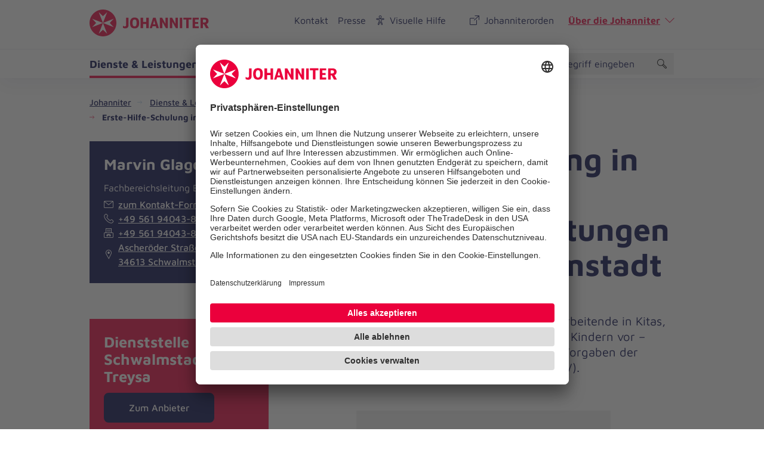

--- FILE ---
content_type: text/html; charset=utf-8
request_url: https://www.johanniter.de/dienste-leistungen/angebote-fuer-privatpersonen/lokale-angebote/dienstleistung/erste-hilfe-schulung-in-bildungs-und-betreuungseinrichtungen-fuer-kinder-schwalmstadt-13988/
body_size: 13391
content:
<!DOCTYPE html>
<html lang="de" class="no-js">
<head>

<meta charset="utf-8">
<!-- 
	coding.powerful.systems. CPS GmbH - www.cps-it.de

	This website is powered by TYPO3 - inspiring people to share!
	TYPO3 is a free open source Content Management Framework initially created by Kasper Skaarhoj and licensed under GNU/GPL.
	TYPO3 is copyright 1998-2026 of Kasper Skaarhoj. Extensions are copyright of their respective owners.
	Information and contribution at https://typo3.org/
-->



<title>Erste-Hilfe-Schulung in Bildungs- und Betreuungseinrichtungen für Kinder Schwalmstadt</title>
<meta http-equiv="x-ua-compatible" content="ie=edge">
<meta name="generator" content="TYPO3 CMS">
<meta name="description" content="Unsere Erste-Hilfe-Schulung in Bildungs- und Betreuungseinrichtungen für Kinder bereitet Mitarbeitende in Kitas, Grundschulen und Horten gezielt auf Notfälle mit Kindern vor – praxisnah, kindgerecht und anerkannt nach den Vorgaben der Deutschen Gesetzlichen Unfallversicherung (DGUV).">
<meta name="keywords" content="Ausbildung Erste Hilfe,Erstehilfe,Erste Hilfe Kurs,Kurs Erste Hilfe,1. Hilfe Kurs,1. Hilfekurs,Ersthelferkurs,Ersthelfer Kurs,Notfallschulung,Notfalltraining,Notfallkurs,Rot-Kreuz-Kurs,Rot Kreuz Kurs,Rotkreuzkurs,EH-Trainer,Erste-Hilfe-Trainer,Erste Hilfe Trainer,Erste Hilfe Maßnahmen,Erste Hilfe Kita,Erste Hilfe Kindergarten,Erste Hilfe Hort,Erste Hilfe Kind,Erste Hilfe Kinder,Erste Hilfe am Kind">
<meta name="robots" content="index, follow">
<meta name="viewport" content="width=device-width, initial-scale=1.0">
<meta property="og:title" content="Erste-Hilfe-Schulung in Bildungs- und Betreuungseinrichtungen für Kinder Schwalmstadt">
<meta property="og:description" content="Unsere Erste-Hilfe-Schulung in Bildungs- und Betreuungseinrichtungen für Kinder bereitet Mitarbeitende in Kitas, Grundschulen und Horten gezielt auf Notfälle mit Kindern vor – praxisnah, kindgerecht und anerkannt nach den Vorgaben der Deutschen Gesetzlichen Unfallversicherung (DGUV).">
<meta name="twitter:card" content="summary">
<meta name="twitter:title" content="Erste-Hilfe-Schulung in Bildungs- und Betreuungseinrichtungen für Kinder Schwalmstadt">
<meta name="twitter:description" content="Unsere Erste-Hilfe-Schulung in Bildungs- und Betreuungseinrichtungen für Kinder bereitet Mitarbeitende in Kitas, Grundschulen und Horten gezielt auf Notfälle mit Kindern vor – praxisnah, kindgerecht und anerkannt nach den Vorgaben der Deutschen Gesetzlichen Unfallversicherung (DGUV).">
<meta name="rights" content="Website">
<meta name="contact" content="Website">
<meta name="revisit-after" content="5">
<meta name="compatible" content="ie=edge">
<meta name="apple-mobile-web-app-capable" content="yes">
<meta name="apple-mobile-web-app-status-bar-style" content="black">
<meta name="apple-mobile-web-app-title" content="App Title">
<meta name="msapplication-tilecolor" content="#ffffff">
<meta name="theme-color" content="#ffffff">
<meta name="google-site-verification" content="aRSRpm2P1ywB2ML6KYx1A25-bq_BstmddLdohkEL9NM">


<link rel="stylesheet" href="/typo3temp/assets/compressed/merged-4158951d9555f93f903a1103084e4aee.css?1769090509" media="all">




<script>
/*<![CDATA[*/
/*TS_inlineJS*/
            var htmlElement = document.documentElement;
            htmlElement.classList.remove('no-js');
            htmlElement.classList.add('js');

            window.projectSettings = {
                config: {
                    system:{ code: 'live' },
                    menu:{ url: 'https://www.johanniter.de/mobile_nav.html', current: 2963 }
                
                 }
            }
            

/*]]>*/
</script>

<link rel="preconnect" href="//app.usercentrics.eu">
            <link rel="preconnect" href="//api.usercentrics.eu">
            <link rel="preconnect" href="//privacy-proxy.usercentrics.eu">
            <link rel="preload" href="//app.usercentrics.eu/browser-ui/latest/loader.js" as="script">
            <link rel="preload" href="//privacy-proxy.usercentrics.eu/latest/uc-block.bundle.js" as="script">            <script id="usercentrics-cmp" src="https://app.usercentrics.eu/browser-ui/latest/loader.js" data-settings-id="JkIaPQ9CN" async></script>
            <script type="application/javascript" src="https://privacy-proxy.usercentrics.eu/latest/uc-block.bundle.js"></script>
            <script>
                uc.blockElements({
                  'S1pcEj_jZX': '.gmaps-container', // google maps
                  'BJz7qNsdj-7': '.c-iframe-video' // YouTube
                });
                uc.deactivateBlocking([
                ]);
            </script>            <!-- Google Tag Manager -->
            <script type="text/plain" data-usercentrics="Google Tag Manager">(function(w,d,s,l,i){w[l]=w[l]||[];w[l].push({'gtm.start':
            new Date().getTime(),event:'gtm.js'});var f=d.getElementsByTagName(s)[0],
            j=d.createElement(s),dl=l!='dataLayer'?'&l='+l:'';j.async=true;j.src=
            'https://www.googletagmanager.com/gtm.js?id='+i+dl;f.parentNode.insertBefore(j,f);
            })(window,document,'script','dataLayer','GTM-NX5SBT');</script>
            <!-- End Google Tag Manager -->            <script> (function(h,o,t,j,a,r){ h.hj=h.hj||function(){(h.hj.q=h.hj.q||[]).push(arguments)}; h._hjSettings={hjid:5275270,hjsv:6}; a=o.getElementsByTagName('head')[0]; r=o.createElement('script');r.async=1; r.src=t+h._hjSettings.hjid+j+h._hjSettings.hjsv; a.appendChild(r); })(window,document,'https://static.hotjar.com/c/hotjar-','.js?sv='); </script><script>var iconFile = "/_assets/bd25807df72cd806a96dd106cb76dd59/Icons/search-lupe.svg";</script>            <link rel="stylesheet" type="text/css" href="https://assets.eu.sitescdn.net/answers-search-bar/v1.6/answers.css"/>
            <script src="https://assets.eu.sitescdn.net/answers-search-bar/v1.6/answerstemplates.compiled.min.js"></script>            <script>
                function initAnswers() {
                    ANSWERS.init({
                        apiKey: "04384692b57bced50f0796a99ec41c75",experienceKey: "johanniter-search",experienceVersion: "PRODUCTION",                        locale: "de",
                        cloudRegion: "eu",
                        businessId: "100004534",
                        templateBundle: TemplateBundle.default,
                        onReady: function() {
                            ANSWERS.addComponent("SearchBar", {
                                container: ".yext-search-form",
                                name: "search-bar",redirectUrl: "/suche",                                placeholderText: "Suchbegriff eingeben",
                                customIconUrl: iconFile
                            });
                            ANSWERS.addComponent("SearchBar", {
                                container: ".yext-search-form-mobile",
                                name: "search-bar-mobile",redirectUrl: "/suche",                                placeholderText: "Suchbegriff eingeben",
                                customIconUrl: iconFile
                            });                        },
                    });
                }
            </script>
            <script src="https://assets.eu.sitescdn.net/answers-search-bar/v1.6/answers.min.js" onload="initAnswers()" defer></script>            <script async src="https://access.eye-able.com/configs/www.johanniter.de.js"></script>            <link rel="shortcut icon" href="/_assets/bd25807df72cd806a96dd106cb76dd59/Icons/favicon.ico" type="image/x-icon">
            <link rel="apple-touch-icon" sizes="180x180" href="/_assets/bd25807df72cd806a96dd106cb76dd59/Icons/apple-touch-icon.png">
            <link rel="icon" type="image/png" sizes="32x32" href="/_assets/bd25807df72cd806a96dd106cb76dd59/Icons/favicon-32x32.png">
            <link rel="icon" type="image/png" sizes="16x16" href="/_assets/bd25807df72cd806a96dd106cb76dd59/Icons/favicon-16x16.png">
            <link rel="manifest" href="/site.webmanifest">
            <link rel="mask-icon" href="/_assets/bd25807df72cd806a96dd106cb76dd59/Icons/safari-pinned-tab.svg" color="#eb003c">
            <link rel="preload" href="/fe-assets/joh/base/fonts/maven-pro/maven-pro-v32-latin-regular.woff2" as="font" type="font/woff2" crossorigin="anonymous">
            <link rel="preload" href="/fe-assets/joh/base/fonts/maven-pro/maven-pro-v32-latin-500.woff2" as="font" type="font/woff2" crossorigin="anonymous">
            <link rel="preload" href="/fe-assets/joh/base/fonts/maven-pro/maven-pro-v32-latin-700.woff2" as="font" type="font/woff2" crossorigin="anonymous">
<link rel="canonical" href="https://www.johanniter.de/dienste-leistungen/angebote-fuer-privatpersonen/lokale-angebote/dienstleistung/erste-hilfe-schulung-in-bildungs-und-betreuungseinrichtungen-fuer-kinder-schwalmstadt-13988/"/>

<script type="application/ld+json" id="ext-schema-jsonld">{"@context":"https://schema.org/","@type":"BreadcrumbList","itemListElement":[{"@type":"ListItem","item":{"@type":"WebPage","@id":"https://www.johanniter.de/"},"name":"Johanniter","position":"1"},{"@type":"ListItem","item":{"@type":"WebPage","@id":"https://www.johanniter.de/dienste-leistungen/"},"name":"Dienste & Leistungen","position":"2"},{"@type":"ListItem","item":{"@type":"WebPage","@id":"https://www.johanniter.de/dienste-leistungen/angebote-fuer-privatpersonen/"},"name":"Angebote für Privatpersonen","position":"3"},{"@type":"ListItem","item":{"@type":"WebPage","@id":"https://www.johanniter.de/dienste-leistungen/angebote-fuer-privatpersonen/lokale-angebote/"},"name":"Lokale Angebote","position":"4"},{"@type":"ListItem","item":{"@type":"WebPage","@id":"https://www.johanniter.de/dienste-leistungen/angebote-fuer-privatpersonen/lokale-angebote/dienstleistung/erste-hilfe-schulung-in-bildungs-und-betreuungseinrichtungen-fuer-kinder-schwalmstadt-13988/"},"name":"Erste-Hilfe-Schulung in Bildungs- und Betreuungseinrichtungen für Kinder Schwalmstadt","position":"5"}]}</script>
</head>
<body id="pageId_2964">

<div class="c-app page-layout-2col" id="top">
    

    
    <header class="c-header js-header">
        <div class="c-header__wrapper">
            <div class="c-header__top">
                <div class="c-header__center-wrap">
                    <button
                        class="c-about-trigger c-link u-icon u-icon:right u-icon--arrow-down js-about-trigger"
                        type="button"
                        aria-expanded="false">
                        Über die Johanniter
                    </button>
                </div>
            </div>
            <div class="c-header__body">
                <div class="c-header__center-wrap">
                    
    <div class="c-header__logo">
        <a href="/" title="zurück zur Startseite von Die Johanniter" class="c-logo">

            
                    <span class="c-logo__item c-logo__item--logo">
                                
    <svg version="1.1" xmlns="http://www.w3.org/2000/svg" xmlns:xlink="http://www.w3.org/1999/xlink" x="0" y="0" width="200" height="45" viewBox="0, 0, 200, 45">
        <g>
            <g>
                <path d="M55.98,30.695 L55.98,27.104 C56.653,27.574 57.152,27.871 57.592,28.092 C58.027,28.308 58.47,28.4 58.908,28.4 C60.455,28.4 61.278,27.565 61.278,26.002 L61.278,13.767 L65.366,13.767 L65.366,26.178 C65.366,28.112 64.844,29.505 63.801,30.354 C62.759,31.204 61.472,31.628 59.942,31.628 C58.63,31.628 57.308,31.317 55.98,30.695 M67.827,22.519 C67.827,16.254 70.671,13.41 75.426,13.41 C80.685,13.41 83.151,16.404 83.151,22.519 C83.151,29.062 80.258,31.628 75.527,31.628 C70.52,31.628 67.827,28.76 67.827,22.519 M78.902,22.519 C78.902,18.398 77.795,16.699 75.425,16.699 C73.185,16.699 72.051,18.475 72.051,22.519 C72.051,26.564 73.313,28.339 75.58,28.339 C77.795,28.339 78.902,26.666 78.902,22.519 M85.621,13.76 L89.673,13.76 L89.673,20.851 L95.107,20.851 L95.107,13.76 L99.184,13.76 L99.184,31.279 L95.107,31.279 L95.107,24.318 L89.673,24.318 L89.673,31.279 L85.621,31.279 z M116.144,31.278 L110.733,13.76 L106.431,13.76 L100.863,31.278 L104.58,31.278 L105.559,27.888 L111.1,27.888 L112.093,31.278 z M110.183,24.761 L106.462,24.761 L108.308,18.363 z M148.088,13.76 L148.088,31.279 L144.745,31.279 L138.603,20.615 L138.603,31.279 L134.55,31.279 L134.55,13.76 L138.314,13.76 L144.037,24.187 L144.037,13.76 z M131.36,13.76 L131.36,31.279 L128.02,31.279 L121.876,20.615 L121.876,31.279 L117.823,31.279 L117.823,13.76 L121.587,13.76 L127.309,24.187 L127.309,13.76 z M151.283,13.76 L155.332,13.76 L155.332,31.279 L151.283,31.279 z M161.946,16.835 L157.347,16.835 L157.347,13.76 L170.701,13.76 L170.701,16.835 L166.023,16.835 L166.023,31.278 L161.946,31.278 z M195.84,24.307 C196.919,23.958 197.817,23.392 198.444,22.423 C199.074,21.452 199.35,20.439 199.35,19.302 C199.35,17.466 198.797,16.084 197.697,15.157 C196.593,14.23 195.039,13.76 193.029,13.76 L186.01,13.76 L186.01,31.278 L190.036,31.278 L190.036,24.836 L191.814,24.836 L195.135,31.279 L199.98,31.279 z M192.788,21.661 L190.036,21.661 L190.036,16.837 L192.971,16.837 C193.578,16.837 194.235,16.996 194.651,17.412 C195.036,17.795 195.229,18.455 195.229,19.19 C195.229,20.771 194.415,21.661 192.788,21.661 M172.667,31.279 L182.973,31.279 L182.973,28.2 L176.718,28.2 L176.718,24.058 L181.949,24.058 L181.949,20.953 L176.718,20.953 L176.718,16.837 L182.973,16.837 L182.973,13.76 L172.667,13.76 z M44.98,22.499 C44.98,34.914 34.915,44.979 22.5,44.979 C10.085,44.979 0.02,34.914 0.02,22.499 C0.02,10.084 10.085,0.019 22.5,0.019 C34.915,0.019 44.98,10.084 44.98,22.499" fill="#EB003C"/>
                <path d="M22.5,22.499 L4.327,15.428 L11.171,22.499 L4.327,29.571 z M22.5,22.499 L40.673,29.571 L33.829,22.499 L40.673,15.428 z M22.5,22.499 L15.429,40.673 L22.5,33.828 L29.571,40.673 z M22.5,22.499 L29.571,4.326 L22.5,11.17 L15.429,4.326 z" fill="#FFFFFF"/>
            </g>
        </g>
    </svg>

                            </span>
                    <span class="u-accessibility">Die Johanniter – Aus Liebe zum Leben</span>
                
        </a>
    </div>

                    

        <nav class="c-menu-service c-menu-service--top" aria-label="Service-Navigation oben">
            <ul class="c-menu-service__list">
                
                    <li class="c-menu-service__item">
                        
        
                <a href="/kontakt/" title="Kontakt" class="c-menu-service__link"> Kontakt </a>
            
    
                    </li>
                
                    <li class="c-menu-service__item">
                        
        
                <a href="/presse/" title="Presse" class="c-menu-service__link"> Presse </a>
            
    
                    </li>
                

                
                    
        <li class="c-menu-service__item">
            <a href="#" class="c-menu-service__link u-icon u-icon:left u-icon--accessibility-human eyeAble_customToolOpenerClass" title="Visuelle Hilfe" aria-label="Visuelle Hilfe"> Visuelle Hilfe </a>
        </li>
    
                

                <li class="c-menu-service__item">
                    <a href="/johanniterorden/" class="c-menu-service__link u-icon u-icon:left u-icon--extern">Johanniterorden</a>
                </li>
                <li class="c-menu-service__item">
                    <button class="c-about-trigger c-link u-icon u-icon:right u-icon--arrow-down js-about-trigger" type="button" aria-expanded="false">Über die Johanniter</button>
                </li>
            </ul>
        </nav>
    


                    

                    

        <ul class="c-mobile-nav-bar">
            
                <li class="c-mobile-nav-bar__item">
                    <button class="c-button-icon-only c-button--default u-icon u-icon-size@md u-icon--accessibility-human eyeAble_customToolOpenerClass" aria-label="Visuelle Hilfe" title="Visuelle Hilfe" type="button"></button>
                </li>
            
            <li class="c-mobile-nav-bar__item">
                <div class="js-search-wrapper c-search-wrapper">
                    <div class="js-search-dialog c-search-dialog">
                        <div id="search-popup-m" role="search">
                            <div class="yext-search-form-mobile" id="yext-mobile"></div>
                        </div>
                    </div>
                    <button class="c-search-trigger js-search-trigger c-button-icon-only"
                            data-label-open="Suche öffnen"
                            data-label-close="Suche schließen"
                            aria-label="Suche"
                            title="Suche öffnen"
                            type="button" aria-haspopup="true" aria-expanded="false" aria-controls="search-popup-m">
                        <span class="c-loupe">
                            <span class="c-loupe__circle"></span>
                            <span class="c-loupe__line:1"></span>
                            <span class="c-loupe__line:2"></span>
                        </span>
                    </button>
                </div>
            </li>
            <li class="c-mobile-nav-bar__item">
                <!-- trigger mm-menu -->
                <button class="c-mm-trigger js-mm-trigger">
                    <span class="u-accessibility">Haup-Navigation öffnen</span>
                    <span class="c-burger" aria-hidden="true">
                        <span class="c-burger__line c-burger__line--top"></span>
                        <span class="c-burger__line c-burger__line--center"></span>
                        <span class="c-burger__line c-burger__line--bottom"></span>
                    </span>
                </button>
            </li>
        </ul>
    

                </div>
            </div>
            <div class="c-header__bottom">
                <div class="c-header__center-wrap">
                    

    
    
        <nav
                class="c-menu-main js-menu-main"
                aria-label="Hauptnavigation"
        >
            <ul class="c-menu-main__list c-menu-main__list--lvl0">
                
                
                    <li class="c-menu-main__item c-menu-main__item--lvl0">
                        
    <button
            class="c-menu-main__toggle js-toggle-nxtlvl active"
            data-level="0"
            id="accessible-dropdown-6"
            aria-controls="accessible-megamenu-6"
            aria-expanded="false"
    >
        Dienste &amp; Leistungen
        
    </button>

                        
    
            
    <div
            class="c-menu-mega"
            id="accessible-megamenu-6"
            role="region"
            aria-expanded="false"
            aria-hidden="true"
            aria-labelledby="accessible-dropdown-6"
    >
        <div class="c-menu-mega__inner">
            <div class="c-menu-mega__left c-menu-mega__left--1c-2c">
                <h3 class="c-menu-mega__title u-typo:xl u-typo:bold">
                    <a
                            href="/dienste-leistungen/"
                            title="Dienste &amp; Leistungen"
                            class="c-link u-icon u-icon:right u-icon--arrow-right u-icon--animate"
                    >
                        Dienste &amp; Leistungen
                    </a>
                </h3>
                
                    <ul class="c-menu-mega__list c-menu-mega__list--lvl1">
                        
                            <li class="c-menu-mega__list__item c-menu-mega__list__item--lvl1">
                                
    
    

    <a
            href="/dienste-leistungen/soziale-unterstuetzung/"
            title="Soziale Unterstützung"
            tabindex="-1"
            class="c-menu-mega__list__link c-link u-icon u-icon:right u-icon--arrow-right u-icon--animate"
            data-level="1"
            
    >
        Soziale Unterstützung
        
    </a>

                            </li>
                        
                            <li class="c-menu-mega__list__item c-menu-mega__list__item--lvl1">
                                
    
    

    <a
            href="/dienste-leistungen/kinder-und-jugendhilfe/"
            title="Kinder- und Jugendhilfe"
            tabindex="-1"
            class="c-menu-mega__list__link c-link u-icon u-icon:right u-icon--arrow-right u-icon--animate"
            data-level="1"
            
    >
        Kinder- und Jugendhilfe
        
    </a>

                            </li>
                        
                            <li class="c-menu-mega__list__item c-menu-mega__list__item--lvl1">
                                
    
    

    <a
            href="/dienste-leistungen/pflege-und-begleitung/"
            title="Pflege und Begleitung"
            tabindex="-1"
            class="c-menu-mega__list__link c-link u-icon u-icon:right u-icon--arrow-right u-icon--animate"
            data-level="1"
            
    >
        Pflege und Begleitung
        
    </a>

                            </li>
                        
                            <li class="c-menu-mega__list__item c-menu-mega__list__item--lvl1">
                                
    
    

    <a
            href="/dienste-leistungen/medizinische-hilfe/"
            title="Medizinische Hilfe"
            tabindex="-1"
            class="c-menu-mega__list__link c-link u-icon u-icon:right u-icon--arrow-right u-icon--animate"
            data-level="1"
            
    >
        Medizinische Hilfe
        
    </a>

                            </li>
                        
                            <li class="c-menu-mega__list__item c-menu-mega__list__item--lvl1">
                                
    
    

    <a
            href="/dienste-leistungen/medizinische-hilfe/fahrdienst/"
            title="Fahrdienst"
            tabindex="-1"
            class="c-menu-mega__list__link c-link u-icon u-icon:right u-icon--arrow-right u-icon--animate"
            data-level="1"
            
    >
        Fahrdienst
        
    </a>

                            </li>
                        
                            <li class="c-menu-mega__list__item c-menu-mega__list__item--lvl1">
                                
    
    

    <a
            href="/dienste-leistungen/angebote-fuer-privatpersonen/"
            title="Angebote für Privatpersonen"
            tabindex="-1"
            class="c-menu-mega__list__link c-link u-icon u-icon:right u-icon--arrow-right u-icon--animate"
            data-level="1"
            
    >
        Angebote für Privatpersonen
        
    </a>

                            </li>
                        
                            <li class="c-menu-mega__list__item c-menu-mega__list__item--lvl1">
                                
    
    

    <a
            href="/dienste-leistungen/angebotsuebersicht-fuer-unternehmen/"
            title="Angebote für Unternehmen"
            tabindex="-1"
            class="c-menu-mega__list__link c-link u-icon u-icon:right u-icon--arrow-right u-icon--animate"
            data-level="1"
            
    >
        Angebote für Unternehmen
        
    </a>

                            </li>
                        
                    </ul>
                
            </div>
            <div class="c-menu-mega__right">
                <h3 class="u-typo:xl u-typo:bold">
                    Schnelleinstieg
                </h3>
                <ul class="c-menu-mega__teaser-list">
                    
                        
    <li class="c-menu-mega__teaser-list__item">
        <div class="c-teaser c-teaser--fancy">
            <a
                    class="c-block-link"
                    href="/dienste-leistungen/angebote-fuer-privatpersonen/"
                    title="Angebote für Privatpersonen"
            >
                Angebote für Privatpersonen
            </a>
            <div class="c-teaser__img">
                <figure class="c-figure">
                    <div class="c-figure__inner">
                        <picture>
                            <source srcset= "https://assets.johanniter.de/assets/_processed_/7/2/csm_johanniter-foerdermitglied-04_01085bd011.jpg" media="(min-width: 320px)">
                            <source srcset= "https://assets.johanniter.de/assets/_processed_/7/2/csm_johanniter-foerdermitglied-04_f59b09a651.jpg">
                            <img
                                    class="c-img"
                                    src= "https://assets.johanniter.de/assets/Hauptseite/Bildmaterial/Spenden_und_Stiften/Textbegleitendes_Bildmaterial/johanniter-foerdermitglied-04.jpg"
                                    alt="Werden Sie Teil einer starken Gemeinschaft mit der Johanniter-Fördermitgliedschaft"
                                    title="Angebote für Privatpersonen"
                                    width="3720"
                                    height="2480"
                                    loading="lazy"
                            >
                        </picture>

                        
                    </div>
                </figure>
            </div>

            <div class="c-teaser__content">
                <div class="c-copy">
                    <h3 class="c-copy__headline u-typo:xl u-typo:bold">Angebote für Privatpersonen</h3>
                </div>
            </div>
        </div>
    </li>

                    
                        
    <li class="c-menu-mega__teaser-list__item">
        <div class="c-teaser c-teaser--fancy">
            <a
                    class="c-block-link"
                    href="/dienste-leistungen/pflege-und-begleitung/pflegedienste/"
                    title="Zuhause Pflegen"
            >
                Zuhause Pflegen
            </a>
            <div class="c-teaser__img">
                <figure class="c-figure">
                    <div class="c-figure__inner">
                        <picture>
                            <source srcset= "https://assets.johanniter.de/assets/_processed_/c/2/csm_johanniter-pflegedienst-04-pflege-zuhause_bd16141471.jpg" media="(min-width: 320px)">
                            <source srcset= "https://assets.johanniter.de/assets/_processed_/c/2/csm_johanniter-pflegedienst-04-pflege-zuhause_812079ae17.jpg">
                            <img
                                    class="c-img"
                                    src= "https://assets.johanniter.de/assets/_processed_/c/2/csm_johanniter-pflegedienst-04-pflege-zuhause_36eae6c32d.jpg"
                                    alt="Unsere professionellen Pflegekräfte helfen im Alltag."
                                    title="Zuhause Pflegen"
                                    width="4256"
                                    height="2837"
                                    loading="lazy"
                            >
                        </picture>

                        
                    </div>
                </figure>
            </div>

            <div class="c-teaser__content">
                <div class="c-copy">
                    <h3 class="c-copy__headline u-typo:xl u-typo:bold">Zuhause Pflegen</h3>
                </div>
            </div>
        </div>
    </li>

                    
                        
    <li class="c-menu-mega__teaser-list__item">
        <div class="c-teaser c-teaser--fancy">
            <a
                    class="c-block-link"
                    href="/dienste-leistungen/pflege-und-begleitung/hausnotruf/"
                    title="Johanniter-Hausnotruf"
            >
                Johanniter-Hausnotruf
            </a>
            <div class="c-teaser__img">
                <figure class="c-figure">
                    <div class="c-figure__inner">
                        <picture>
                            <source srcset= "https://assets.johanniter.de/assets/_processed_/8/8/csm_JUH_Hausnotruf_Armband_Mutter_Tochter_2020_411d867d57.jpg" media="(min-width: 320px)">
                            <source srcset= "https://assets.johanniter.de/assets/_processed_/8/8/csm_JUH_Hausnotruf_Armband_Mutter_Tochter_2020_e927ed9488.jpg">
                            <img
                                    class="c-img"
                                    src= "https://assets.johanniter.de/assets/JUH/Pool/Bilder/Hausnotruf/JUH_Hausnotruf_Armband_Mutter_Tochter_2020.jpg"
                                    alt="Frau mit Hausnotruf-Armband"
                                    title="Johanniter-Hausnotruf"
                                    width="1680"
                                    height="1120"
                                    loading="lazy"
                            >
                        </picture>

                        
                            <div class="c-copyright">
                                <div class="c-copyright__text">&copy; Johanniter/Monika Hoefler</div>
                            </div>
                        
                    </div>
                </figure>
            </div>

            <div class="c-teaser__content">
                <div class="c-copy">
                    <h3 class="c-copy__headline u-typo:xl u-typo:bold">Johanniter-Hausnotruf</h3>
                </div>
            </div>
        </div>
    </li>

                    
                        
    <li class="c-menu-mega__teaser-list__item">
        <div class="c-teaser c-teaser--fancy">
            <a
                    class="c-block-link"
                    href="/dienste-leistungen/medizinische-hilfe/erste-hilfe/"
                    title="Erste-Hilfe-Kurse"
            >
                Erste-Hilfe-Kurse
            </a>
            <div class="c-teaser__img">
                <figure class="c-figure">
                    <div class="c-figure__inner">
                        <picture>
                            <source srcset= "https://assets.johanniter.de/assets/_processed_/e/6/csm_johanniter-erste-hilfe-04-lebensretter_c3b6e9d9b0.jpg" media="(min-width: 320px)">
                            <source srcset= "https://assets.johanniter.de/assets/_processed_/e/6/csm_johanniter-erste-hilfe-04-lebensretter_5bc9f2506d.jpg">
                            <img
                                    class="c-img"
                                    src= "https://assets.johanniter.de/assets/_processed_/e/6/csm_johanniter-erste-hilfe-04-lebensretter_c9f30fe9ab.jpg"
                                    alt="Die Erste-Hilfe-Kurse der Johanniter bereiten auf den Notfall vor."
                                    title="Erste-Hilfe-Kurse"
                                    width="5472"
                                    height="3648"
                                    loading="lazy"
                            >
                        </picture>

                        
                    </div>
                </figure>
            </div>

            <div class="c-teaser__content">
                <div class="c-copy">
                    <h3 class="c-copy__headline u-typo:xl u-typo:bold">Erste-Hilfe-Kurse</h3>
                </div>
            </div>
        </div>
    </li>

                    
                </ul>
            </div>
        </div>
        <button
                tabindex="-1"
                class="c-button-icon-only c-button--circle u-icon u-icon--close c-close-btn"
                type="button"
                aria-label="Menü schließen"
        >
            Menü schließen
        </button>
    </div>

        

                    </li>
                
                    <li class="c-menu-main__item c-menu-main__item--lvl0">
                        
    <button
            class="c-menu-main__toggle js-toggle-nxtlvl"
            data-level="0"
            id="accessible-dropdown-7"
            aria-controls="accessible-megamenu-7"
            aria-expanded="false"
    >
        Mitarbeiten &amp; Lernen
        
    </button>

                        
    
            
    <div
            class="c-menu-mega"
            id="accessible-megamenu-7"
            role="region"
            aria-expanded="false"
            aria-hidden="true"
            aria-labelledby="accessible-dropdown-7"
    >
        <div class="c-menu-mega__inner">
            <div class="c-menu-mega__left c-menu-mega__left--1c-2c">
                <h3 class="c-menu-mega__title u-typo:xl u-typo:bold">
                    <a
                            href="/mitarbeiten-lernen/"
                            title="Mitarbeiten &amp; Lernen"
                            class="c-link u-icon u-icon:right u-icon--arrow-right u-icon--animate"
                    >
                        Mitarbeiten &amp; Lernen
                    </a>
                </h3>
                
                    <ul class="c-menu-mega__list c-menu-mega__list--lvl1">
                        
                            <li class="c-menu-mega__list__item c-menu-mega__list__item--lvl1">
                                
    
    

    <a
            href="/mitarbeiten-lernen/"
            title="So arbeiten wir"
            tabindex="-1"
            class="c-menu-mega__list__link c-link u-icon u-icon:right u-icon--arrow-right u-icon--animate"
            data-level="1"
            
    >
        So arbeiten wir
        
    </a>

                            </li>
                        
                            <li class="c-menu-mega__list__item c-menu-mega__list__item--lvl1">
                                
    
    

    <a
            href="/mitarbeiten-lernen/stellenangebote/"
            title="Stellenangebote"
            tabindex="-1"
            class="c-menu-mega__list__link c-link u-icon u-icon:right u-icon--arrow-right u-icon--animate"
            data-level="1"
            
    >
        Stellenangebote
        
    </a>

                            </li>
                        
                            <li class="c-menu-mega__list__item c-menu-mega__list__item--lvl1">
                                
    
    

    <a
            href="/mitarbeiten-lernen/taetigkeitsfelder/"
            title="Tätigkeitsfelder"
            tabindex="-1"
            class="c-menu-mega__list__link c-link u-icon u-icon:right u-icon--arrow-right u-icon--animate"
            data-level="1"
            
    >
        Tätigkeitsfelder
        
    </a>

                            </li>
                        
                            <li class="c-menu-mega__list__item c-menu-mega__list__item--lvl1">
                                
    
    

    <a
            href="/mitarbeiten-lernen/ausbildung/"
            title="Einstieg"
            tabindex="-1"
            class="c-menu-mega__list__link c-link u-icon u-icon:right u-icon--arrow-right u-icon--animate"
            data-level="1"
            
    >
        Einstieg
        
    </a>

                            </li>
                        
                            <li class="c-menu-mega__list__item c-menu-mega__list__item--lvl1">
                                
    
    

    <a
            href="/mitarbeiten-lernen/ehrenamt/"
            title="Ehrenamt"
            tabindex="-1"
            class="c-menu-mega__list__link c-link u-icon u-icon:right u-icon--arrow-right u-icon--animate"
            data-level="1"
            
    >
        Ehrenamt
        
    </a>

                            </li>
                        
                            <li class="c-menu-mega__list__item c-menu-mega__list__item--lvl1">
                                
    
    

    <a
            href="/mitarbeiten-lernen/bildungsangebote-der-johanniter/"
            title="Bildung"
            tabindex="-1"
            class="c-menu-mega__list__link c-link u-icon u-icon:right u-icon--arrow-right u-icon--animate"
            data-level="1"
            
    >
        Bildung
        
    </a>

                            </li>
                        
                    </ul>
                
            </div>
            <div class="c-menu-mega__right">
                <h3 class="u-typo:xl u-typo:bold">
                    Schnelleinstieg
                </h3>
                <ul class="c-menu-mega__teaser-list">
                    
                        
    <li class="c-menu-mega__teaser-list__item">
        <div class="c-teaser c-teaser--fancy">
            <a
                    class="c-block-link"
                    href=""
                    title="Arbeiten bei den Johannitern"
            >
                Arbeiten bei den Johannitern
            </a>
            <div class="c-teaser__img">
                <figure class="c-figure">
                    <div class="c-figure__inner">
                        <picture>
                            <source srcset= "https://assets.johanniter.de/assets/_processed_/5/c/csm_johanniter-mitarbeiten-lernen-03-1680x1120.jpg_2351bd775d.jpg" media="(min-width: 320px)">
                            <source srcset= "https://assets.johanniter.de/assets/_processed_/5/c/csm_johanniter-mitarbeiten-lernen-03-1680x1120.jpg_9221a333a5.jpg">
                            <img
                                    class="c-img"
                                    src= "https://assets.johanniter.de/assets/Hauptseite/Bildmaterial/Mitarbeiten_und_Lernen/johanniter-mitarbeiten-lernen-03-1680x1120.jpg.jpg"
                                    alt="Eine lächelnde Ärztin im Gespräch."
                                    title="Arbeiten bei den Johannitern"
                                    width="1680"
                                    height="1120"
                                    loading="lazy"
                            >
                        </picture>

                        
                    </div>
                </figure>
            </div>

            <div class="c-teaser__content">
                <div class="c-copy">
                    <h3 class="c-copy__headline u-typo:xl u-typo:bold">Arbeiten bei den Johannitern</h3>
                </div>
            </div>
        </div>
    </li>

                    
                        
    <li class="c-menu-mega__teaser-list__item">
        <div class="c-teaser c-teaser--fancy">
            <a
                    class="c-block-link"
                    href="/mitarbeiten-lernen/ehrenamt/"
                    title="Ehrenamtlich helfen"
            >
                Ehrenamtlich helfen
            </a>
            <div class="c-teaser__img">
                <figure class="c-figure">
                    <div class="c-figure__inner">
                        <picture>
                            <source srcset= "https://assets.johanniter.de/assets/_processed_/f/7/csm_johanniter-ehrenamt-02-1120x1680_04cb9e8aaf.jpg" media="(min-width: 320px)">
                            <source srcset= "https://assets.johanniter.de/assets/_processed_/f/7/csm_johanniter-ehrenamt-02-1120x1680_fb85b3c4d1.jpg">
                            <img
                                    class="c-img"
                                    src= "https://assets.johanniter.de/assets/_processed_/f/7/csm_johanniter-ehrenamt-02-1120x1680_ac4e16c4b5.jpg"
                                    alt="Eine Mitarbeitende der Johanniter-Unfall-Hilfe."
                                    title="Ehrenamtlich helfen"
                                    width="1120"
                                    height="1680"
                                    loading="lazy"
                            >
                        </picture>

                        
                    </div>
                </figure>
            </div>

            <div class="c-teaser__content">
                <div class="c-copy">
                    <h3 class="c-copy__headline u-typo:xl u-typo:bold">Ehrenamtlich helfen</h3>
                </div>
            </div>
        </div>
    </li>

                    
                        
    <li class="c-menu-mega__teaser-list__item">
        <div class="c-teaser c-teaser--fancy">
            <a
                    class="c-block-link"
                    href="/mitarbeiten-lernen/stellenangebote/"
                    title="Stellenangebote"
            >
                Stellenangebote
            </a>
            <div class="c-teaser__img">
                <figure class="c-figure">
                    <div class="c-figure__inner">
                        <picture>
                            <source srcset= "https://assets.johanniter.de/assets/_processed_/f/5/csm_johanniter-wie-unterstuetzen-02-1120x1680_1b34eb43cf.jpg" media="(min-width: 320px)">
                            <source srcset= "https://assets.johanniter.de/assets/_processed_/f/5/csm_johanniter-wie-unterstuetzen-02-1120x1680_9eedd9dbb1.jpg">
                            <img
                                    class="c-img"
                                    src= "https://assets.johanniter.de/assets/_processed_/f/5/csm_johanniter-wie-unterstuetzen-02-1120x1680_43efe21bc5.jpg"
                                    alt="Eine Frau reicht einer anderen Person ihre Hand."
                                    title="Stellenangebote"
                                    width="1120"
                                    height="1680"
                                    loading="lazy"
                            >
                        </picture>

                        
                    </div>
                </figure>
            </div>

            <div class="c-teaser__content">
                <div class="c-copy">
                    <h3 class="c-copy__headline u-typo:xl u-typo:bold">Stellenangebote</h3>
                </div>
            </div>
        </div>
    </li>

                    
                        
    <li class="c-menu-mega__teaser-list__item">
        <div class="c-teaser c-teaser--fancy">
            <a
                    class="c-block-link"
                    href="/mitarbeiten-lernen/#c190638"
                    title="Mitarbeitende kommen zu Wort"
            >
                Mitarbeitende kommen zu Wort
            </a>
            <div class="c-teaser__img">
                <figure class="c-figure">
                    <div class="c-figure__inner">
                        <picture>
                            <source srcset= "https://assets.johanniter.de/assets/_processed_/f/d/csm_johanniter-mitarbeiter-kommen-zu-wort-02-01-1120x1680.jpg_00ef11a468.jpg" media="(min-width: 320px)">
                            <source srcset= "https://assets.johanniter.de/assets/_processed_/f/d/csm_johanniter-mitarbeiter-kommen-zu-wort-02-01-1120x1680.jpg_13daee150a.jpg">
                            <img
                                    class="c-img"
                                    src= "https://assets.johanniter.de/assets/_processed_/f/d/csm_johanniter-mitarbeiter-kommen-zu-wort-02-01-1120x1680.jpg_ba28feb2ce.jpg"
                                    alt="Eine Ärztin in Arbeitskleidung."
                                    title="Mitarbeitende kommen zu Wort"
                                    width="1120"
                                    height="1680"
                                    loading="lazy"
                            >
                        </picture>

                        
                    </div>
                </figure>
            </div>

            <div class="c-teaser__content">
                <div class="c-copy">
                    <h3 class="c-copy__headline u-typo:xl u-typo:bold">Mitarbeitende kommen zu Wort</h3>
                </div>
            </div>
        </div>
    </li>

                    
                </ul>
            </div>
        </div>
        <button
                tabindex="-1"
                class="c-button-icon-only c-button--circle u-icon u-icon--close c-close-btn"
                type="button"
                aria-label="Menü schließen"
        >
            Menü schließen
        </button>
    </div>

        

                    </li>
                
                    <li class="c-menu-main__item c-menu-main__item--lvl0">
                        
    <button
            class="c-menu-main__toggle js-toggle-nxtlvl"
            data-level="0"
            id="accessible-dropdown-22929"
            aria-controls="accessible-megamenu-22929"
            aria-expanded="false"
    >
        Spenden &amp; Stiften
        
    </button>

                        
    
            
    <div
            class="c-menu-mega"
            id="accessible-megamenu-22929"
            role="region"
            aria-expanded="false"
            aria-hidden="true"
            aria-labelledby="accessible-dropdown-22929"
    >
        <div class="c-menu-mega__inner">
            <div class="c-menu-mega__left c-menu-mega__left--1c-2c">
                <h3 class="c-menu-mega__title u-typo:xl u-typo:bold">
                    <a
                            href="/spenden/"
                            title="Spenden &amp; Stiften"
                            class="c-link u-icon u-icon:right u-icon--arrow-right u-icon--animate"
                    >
                        Spenden &amp; Stiften
                    </a>
                </h3>
                
                    <ul class="c-menu-mega__list c-menu-mega__list--lvl1">
                        
                            <li class="c-menu-mega__list__item c-menu-mega__list__item--lvl1">
                                
    
    

    <a
            href="/spenden/jetzt-unterstuetzen/"
            title="Jetzt unterstützen"
            tabindex="-1"
            class="c-menu-mega__list__link c-link u-icon u-icon:right u-icon--arrow-right u-icon--animate"
            data-level="1"
            
    >
        Jetzt unterstützen
        
    </a>

                            </li>
                        
                            <li class="c-menu-mega__list__item c-menu-mega__list__item--lvl1">
                                
    
    

    <a
            href="/spenden/was-sie-bewirken/"
            title="Was Sie bewirken"
            tabindex="-1"
            class="c-menu-mega__list__link c-link u-icon u-icon:right u-icon--arrow-right u-icon--animate"
            data-level="1"
            
    >
        Was Sie bewirken
        
    </a>

                            </li>
                        
                            <li class="c-menu-mega__list__item c-menu-mega__list__item--lvl1">
                                
    
    

    <a
            href="/spenden/spendenmoeglichkeiten/"
            title="Spendenmöglichkeiten"
            tabindex="-1"
            class="c-menu-mega__list__link c-link u-icon u-icon:right u-icon--arrow-right u-icon--animate"
            data-level="1"
            
    >
        Spendenmöglichkeiten
        
    </a>

                            </li>
                        
                            <li class="c-menu-mega__list__item c-menu-mega__list__item--lvl1">
                                
    
    

    <a
            href="/spenden/projekte-deutschland/"
            title="Unsere Projekte im Inland"
            tabindex="-1"
            class="c-menu-mega__list__link c-link u-icon u-icon:right u-icon--arrow-right u-icon--animate"
            data-level="1"
            
    >
        Unsere Projekte im Inland
        
    </a>

                            </li>
                        
                            <li class="c-menu-mega__list__item c-menu-mega__list__item--lvl1">
                                
    
    

    <a
            href="/spenden/hilfe-weltweit/"
            title="Im Ausland - Projekte weltweit"
            tabindex="-1"
            class="c-menu-mega__list__link c-link u-icon u-icon:right u-icon--arrow-right u-icon--animate"
            data-level="1"
            
    >
        Im Ausland - Projekte weltweit
        
    </a>

                            </li>
                        
                            <li class="c-menu-mega__list__item c-menu-mega__list__item--lvl1">
                                
    
    

    <a
            href="/stiften/"
            title="Stiften"
            tabindex="-1"
            class="c-menu-mega__list__link c-link u-icon u-icon:right u-icon--arrow-right u-icon--animate"
            data-level="1"
            
    >
        Stiften
        
    </a>

                            </li>
                        
                            <li class="c-menu-mega__list__item c-menu-mega__list__item--lvl1">
                                
    
    

    <a
            href="/spenden/foerdermitglied-werden/"
            title="Fördermitglied werden"
            tabindex="-1"
            class="c-menu-mega__list__link c-link u-icon u-icon:right u-icon--arrow-right u-icon--animate"
            data-level="1"
            
    >
        Fördermitglied werden
        
    </a>

                            </li>
                        
                            <li class="c-menu-mega__list__item c-menu-mega__list__item--lvl1">
                                
    
    

    <a
            href="/spenden/service-qualitaet/"
            title="Service, Qualität und Transparenz"
            tabindex="-1"
            class="c-menu-mega__list__link c-link u-icon u-icon:right u-icon--arrow-right u-icon--animate"
            data-level="1"
            
    >
        Service, Qualität und Transparenz
        
    </a>

                            </li>
                        
                    </ul>
                
            </div>
            <div class="c-menu-mega__right">
                <h3 class="u-typo:xl u-typo:bold">
                    Schnelleinstieg
                </h3>
                <ul class="c-menu-mega__teaser-list">
                    
                        
    <li class="c-menu-mega__teaser-list__item">
        <div class="c-teaser c-teaser--fancy">
            <a
                    class="c-block-link"
                    href="/spenden/spendenmoeglichkeiten/"
                    title="So können Sie helfen"
            >
                So können Sie helfen
            </a>
            <div class="c-teaser__img">
                <figure class="c-figure">
                    <div class="c-figure__inner">
                        <picture>
                            <source srcset= "https://assets.johanniter.de/assets/_processed_/7/0/csm_johanniter-unterstuetzen-durch-spenden-02-1120x1680_5632293737.jpg" media="(min-width: 320px)">
                            <source srcset= "https://assets.johanniter.de/assets/_processed_/7/0/csm_johanniter-unterstuetzen-durch-spenden-02-1120x1680_f0f93ed7d2.jpg">
                            <img
                                    class="c-img"
                                    src= "https://assets.johanniter.de/assets/Hauptseite/Bildmaterial/Spenden_und_Stiften/johanniter-unterstuetzen-durch-spenden-02-1120x1680.jpg"
                                    alt="Eine Frau und ein Mädchen spielen gemeinsam."
                                    title="So können Sie helfen"
                                    width="1120"
                                    height="1680"
                                    loading="lazy"
                            >
                        </picture>

                        
                    </div>
                </figure>
            </div>

            <div class="c-teaser__content">
                <div class="c-copy">
                    <h3 class="c-copy__headline u-typo:xl u-typo:bold">So können Sie helfen</h3>
                </div>
            </div>
        </div>
    </li>

                    
                        
    <li class="c-menu-mega__teaser-list__item">
        <div class="c-teaser c-teaser--fancy">
            <a
                    class="c-block-link"
                    href="/spenden/spendenmoeglichkeiten/testamentsspenden/"
                    title="Mit dem Testament Gutes tun"
            >
                Mit dem Testament Gutes tun
            </a>
            <div class="c-teaser__img">
                <figure class="c-figure">
                    <div class="c-figure__inner">
                        <picture>
                            <source srcset= "https://assets.johanniter.de/assets/_processed_/5/f/csm_Stockfotos_Scholz-_-Friends_22.09.2020_19_original_4f5de8b3c1.jpg" media="(min-width: 320px)">
                            <source srcset= "https://assets.johanniter.de/assets/_processed_/5/f/csm_Stockfotos_Scholz-_-Friends_22.09.2020_19_original_68f1dd6f47.jpg">
                            <img
                                    class="c-img"
                                    src= "https://assets.johanniter.de/assets/_processed_/5/f/csm_Stockfotos_Scholz-_-Friends_22.09.2020_19_original_cbf91c0e29.jpg"
                                    alt=""
                                    title="Mit dem Testament Gutes tun"
                                    width="6282"
                                    height="4188"
                                    loading="lazy"
                            >
                        </picture>

                        
                    </div>
                </figure>
            </div>

            <div class="c-teaser__content">
                <div class="c-copy">
                    <h3 class="c-copy__headline u-typo:xl u-typo:bold">Mit dem Testament Gutes tun</h3>
                </div>
            </div>
        </div>
    </li>

                    
                        
    <li class="c-menu-mega__teaser-list__item">
        <div class="c-teaser c-teaser--fancy">
            <a
                    class="c-block-link"
                    href="/spenden/spendenmoeglichkeiten/anlassspenden/"
                    title="Spenden zu besonderen Anlässen"
            >
                Spenden zu besonderen Anlässen
            </a>
            <div class="c-teaser__img">
                <figure class="c-figure">
                    <div class="c-figure__inner">
                        <picture>
                            <source srcset= "https://assets.johanniter.de/assets/_processed_/e/3/csm_AdobeStock_Anlass_Hochzeit__1__d9586abe76.jpg" media="(min-width: 320px)">
                            <source srcset= "https://assets.johanniter.de/assets/_processed_/e/3/csm_AdobeStock_Anlass_Hochzeit__1__c9d3c6c7d5.jpg">
                            <img
                                    class="c-img"
                                    src= "https://assets.johanniter.de/assets/_processed_/e/3/csm_AdobeStock_Anlass_Hochzeit__1__fac6c14ea4.jpg"
                                    alt=""
                                    title="Spenden zu besonderen Anlässen"
                                    width="4939"
                                    height="3470"
                                    loading="lazy"
                            >
                        </picture>

                        
                    </div>
                </figure>
            </div>

            <div class="c-teaser__content">
                <div class="c-copy">
                    <h3 class="c-copy__headline u-typo:xl u-typo:bold">Spenden zu besonderen Anlässen</h3>
                </div>
            </div>
        </div>
    </li>

                    
                        
    <li class="c-menu-mega__teaser-list__item">
        <div class="c-teaser c-teaser--fancy">
            <a
                    class="c-block-link"
                    href="/spenden/spendenmoeglichkeiten/unternehmen/"
                    title="Als Unternehmen spenden "
            >
                Als Unternehmen spenden 
            </a>
            <div class="c-teaser__img">
                <figure class="c-figure">
                    <div class="c-figure__inner">
                        <picture>
                            <source srcset= "https://assets.johanniter.de/assets/_processed_/1/6/csm_johanniter-spenden-als-unternehmen-05_0e6235a7ca.jpg" media="(min-width: 320px)">
                            <source srcset= "https://assets.johanniter.de/assets/_processed_/1/6/csm_johanniter-spenden-als-unternehmen-05_63f646d00b.jpg">
                            <img
                                    class="c-img"
                                    src= "https://assets.johanniter.de/assets/_processed_/1/6/csm_johanniter-spenden-als-unternehmen-05_69dc9d950a.jpg"
                                    alt=""
                                    title="Als Unternehmen spenden "
                                    width="5120"
                                    height="3414"
                                    loading="lazy"
                            >
                        </picture>

                        
                    </div>
                </figure>
            </div>

            <div class="c-teaser__content">
                <div class="c-copy">
                    <h3 class="c-copy__headline u-typo:xl u-typo:bold">Als Unternehmen spenden </h3>
                </div>
            </div>
        </div>
    </li>

                    
                </ul>
            </div>
        </div>
        <button
                tabindex="-1"
                class="c-button-icon-only c-button--circle u-icon u-icon--close c-close-btn"
                type="button"
                aria-label="Menü schließen"
        >
            Menü schließen
        </button>
    </div>

        

                    </li>
                
            </ul>
            <span class="c-menu-main__target" aria-hidden="true"></span>
        </nav>
    


                    

        
        <nav
            class="c-menu-service c-menu-service--bottom"
            aria-label="Service-Navigation unten"
        >
            <ul class="c-menu-service__list">
                
                <li class="c-menu-service__item">
                    
        <!-- trigger search -->
        <div class="js-search-wrapper c-search-wrapper">
            <div class="js-search-dialog c-search-dialog">
                <div id="search-popup" role="search">
                    <div class="yext-search-form" id="yext-desktop"></div>
                </div>
            </div>
            <button
                class="c-search-trigger js-search-trigger c-button-icon-only"
                data-label-open="Suche öffnen"
                data-label-close="Suche schließen"
                aria-label="Suche"
                title="Suche öffnen"
                type="button"
                aria-haspopup="true"
                aria-expanded="false"
                aria-controls="search-popup"
            >
                <span class="c-loupe">
                    <span class="c-loupe__circle"></span>
                    <span class="c-loupe__line:1"></span>
                    <span class="c-loupe__line:2"></span>
                </span>
            </button>
        </div>
    
                </li>
            </ul>
        </nav>
    

                </div>
            </div>
        </div>
    </header>
    <div class="c-print-logo u-display-none">
        
    <svg version="1.1" xmlns="http://www.w3.org/2000/svg" xmlns:xlink="http://www.w3.org/1999/xlink" x="0" y="0" width="200" height="45" viewBox="0, 0, 200, 45">
        <g>
            <g>
                <path d="M55.98,30.695 L55.98,27.104 C56.653,27.574 57.152,27.871 57.592,28.092 C58.027,28.308 58.47,28.4 58.908,28.4 C60.455,28.4 61.278,27.565 61.278,26.002 L61.278,13.767 L65.366,13.767 L65.366,26.178 C65.366,28.112 64.844,29.505 63.801,30.354 C62.759,31.204 61.472,31.628 59.942,31.628 C58.63,31.628 57.308,31.317 55.98,30.695 M67.827,22.519 C67.827,16.254 70.671,13.41 75.426,13.41 C80.685,13.41 83.151,16.404 83.151,22.519 C83.151,29.062 80.258,31.628 75.527,31.628 C70.52,31.628 67.827,28.76 67.827,22.519 M78.902,22.519 C78.902,18.398 77.795,16.699 75.425,16.699 C73.185,16.699 72.051,18.475 72.051,22.519 C72.051,26.564 73.313,28.339 75.58,28.339 C77.795,28.339 78.902,26.666 78.902,22.519 M85.621,13.76 L89.673,13.76 L89.673,20.851 L95.107,20.851 L95.107,13.76 L99.184,13.76 L99.184,31.279 L95.107,31.279 L95.107,24.318 L89.673,24.318 L89.673,31.279 L85.621,31.279 z M116.144,31.278 L110.733,13.76 L106.431,13.76 L100.863,31.278 L104.58,31.278 L105.559,27.888 L111.1,27.888 L112.093,31.278 z M110.183,24.761 L106.462,24.761 L108.308,18.363 z M148.088,13.76 L148.088,31.279 L144.745,31.279 L138.603,20.615 L138.603,31.279 L134.55,31.279 L134.55,13.76 L138.314,13.76 L144.037,24.187 L144.037,13.76 z M131.36,13.76 L131.36,31.279 L128.02,31.279 L121.876,20.615 L121.876,31.279 L117.823,31.279 L117.823,13.76 L121.587,13.76 L127.309,24.187 L127.309,13.76 z M151.283,13.76 L155.332,13.76 L155.332,31.279 L151.283,31.279 z M161.946,16.835 L157.347,16.835 L157.347,13.76 L170.701,13.76 L170.701,16.835 L166.023,16.835 L166.023,31.278 L161.946,31.278 z M195.84,24.307 C196.919,23.958 197.817,23.392 198.444,22.423 C199.074,21.452 199.35,20.439 199.35,19.302 C199.35,17.466 198.797,16.084 197.697,15.157 C196.593,14.23 195.039,13.76 193.029,13.76 L186.01,13.76 L186.01,31.278 L190.036,31.278 L190.036,24.836 L191.814,24.836 L195.135,31.279 L199.98,31.279 z M192.788,21.661 L190.036,21.661 L190.036,16.837 L192.971,16.837 C193.578,16.837 194.235,16.996 194.651,17.412 C195.036,17.795 195.229,18.455 195.229,19.19 C195.229,20.771 194.415,21.661 192.788,21.661 M172.667,31.279 L182.973,31.279 L182.973,28.2 L176.718,28.2 L176.718,24.058 L181.949,24.058 L181.949,20.953 L176.718,20.953 L176.718,16.837 L182.973,16.837 L182.973,13.76 L172.667,13.76 z M44.98,22.499 C44.98,34.914 34.915,44.979 22.5,44.979 C10.085,44.979 0.02,34.914 0.02,22.499 C0.02,10.084 10.085,0.019 22.5,0.019 C34.915,0.019 44.98,10.084 44.98,22.499" fill="#EB003C"/>
                <path d="M22.5,22.499 L4.327,15.428 L11.171,22.499 L4.327,29.571 z M22.5,22.499 L40.673,29.571 L33.829,22.499 L40.673,15.428 z M22.5,22.499 L15.429,40.673 L22.5,33.828 L29.571,40.673 z M22.5,22.499 L29.571,4.326 L22.5,11.17 L15.429,4.326 z" fill="#FFFFFF"/>
            </g>
        </g>
    </svg>

    </div>
    
    


    <!-- main -->
    <main class="c-main" id="main">
        
    <div class="o-grid">
        

        
            
            <nav class="c-breadcrumb" aria-label="Pfad-Navigation">
                <ul class="c-breadcrumb__list">
                    
                        <li class="c-breadcrumb__item">
                            
        
                <a href="/" title="Johanniter" class="c-link"> Johanniter </a>
            
    
                        </li>
                    
                        <li class="c-breadcrumb__item">
                            
        
                <a href="/dienste-leistungen/" title="Dienste &amp; Leistungen" class="c-link u-icon u-icon:left u-icon--arrow2-right"> Dienste &amp; Leistungen </a>
            
    
                        </li>
                    
                        <li class="c-breadcrumb__item">
                            
        
                <a href="/dienste-leistungen/angebote-fuer-privatpersonen/" title="Angebote für Privatpersonen" class="c-link u-icon u-icon:left u-icon--arrow2-right"> Angebote für Privatpersonen </a>
            
    
                        </li>
                    
                        <li class="c-breadcrumb__item">
                            
        
                <a href="/dienste-leistungen/angebote-fuer-privatpersonen/lokale-angebote/" title="Lokale Angebote" class="c-link u-icon u-icon:left u-icon--arrow2-right"> Lokale Angebote </a>
            
    
                        </li>
                    
                        <li class="c-breadcrumb__item">
                            
        
                <span title="Erste-Hilfe-Schulung in Bildungs- und Betreuungseinrichtungen für Kinder Schwalmstadt" class="c-link u-icon u-icon:left u-icon--arrow2-right" aria-current="page"> Erste-Hilfe-Schulung in Bildungs- und Betreuungseinrichtungen für Kinder Schwalmstadt </span>
            
    
                        </li>
                    
                </ul>
            </nav>
        
    

        <!--TYPO3SEARCH_begin-->
        


    <a id="c-link5923"></a>



	
<div class="o-grid__row">
    <div class="o-grid__col:12 o-grid__col:8@md">
        <article class="c-main__article" id="main-content">
            
    
    <div class="c-page-title">
        <h1 class="u-typo:xxxl u-typo:bold">Erste-Hilfe-Schulung in Bildungs- und Betreuungseinrichtungen für Kinder Schwalmstadt</h1>
        <p class="u-typo:l">Unsere Erste-Hilfe-Schulung in Bildungs- und Betreuungseinrichtungen für Kinder bereitet Mitarbeitende in Kitas, Grundschulen und Horten gezielt auf Notfälle mit Kindern vor – praxisnah, kindgerecht und anerkannt nach den Vorgaben der Deutschen Gesetzlichen Unfallversicherung (DGUV).</p>
    </div>


            
    
    

    

    
    
    
    
    

    
    

    
    
        <div class="c-text u-color-bg:light2 u-space-top:default">
            <h2 class="u-typo:xxl u-typo:bold">Unsere Leistungen</h2>
            <p>Unsere Erste-Hilfe-Schulung für Bildungs- und Betreuungseinrichtungen bereitet Sie gezielt auf Notfälle mit Kindern vor – ob in Kita, Hort oder Grundschule. In nur 9 Unterrichtseinheiten lernen Sie lebensrettende Maßnahmen, die auf die besonderen Bedürfnisse von Kindern abgestimmt sind. Typische Notfälle wie Fieberkrämpfe, Atemnot durch Fremdkörper, Stürze oder allergische Reaktionen stehen im Fokus. In praxisnahen Übungen trainieren Sie u. a. die Herz-Lungen-Wiederbelebung bei Kindern, das Anlegen von Verbänden und das richtige Verhalten im Ernstfall. Unser Erste-Hilfe-Schulung folgt einem bewährten Ausbildungskonzept, das Sicherheit durch aktives Üben und verständliche Erklärungen vermittelt. Erfahrene Trainerinnen und Trainer begleiten Sie durch die Schulung – anschaulich und praxisorientiert. Der Kurs ist anerkannt nach den Vorgaben der Deutschen Gesetzlichen Unfallversicherung (DGUV).</p>
        </div>
    
    

    

    

    

    

    

    
        
            <div class="u-space-top:default">
                <iframe
                    sandbox="allow-top-navigation allow-same-origin allow-scripts allow-popups allow-forms"
                    src="https://kursbuchung.johanniter.de/kurse/filter/BA-A-EH-B-K/geo/34613/20"
                    data-seamless="cfg"
                    style="min-height: 685px; overflow: hidden;" width="100%"></iframe>
            </div>
        
    


        </article>
    </div>
    <div class="o-grid__col:12 o-grid__col:4@md o-grid__col--first@md">
        <!-- aside -->
        <aside class="c-main__aside">
            
    
    

    
        
    <div class="
    c-contact
    
    
            c-contact--slanted-left
        

    
            
        
">
        

        <div class="c-contact__content">
            <div class="c-copy">
                <h3 class=" u-typo:xl u-typo:bold">Marvin Glagow</h3>
                
                    
                        <p>Fachbereichsleitung Bildung</p>
                    
                

                
                    <a href="/kontakt/mail/an/58459/?joh_contact%5Binstitution%5D=813&amp;joh_contact%5Brecord_data%5D%5BcontactSubject%5D=Erste-Hilfe-Schulung%20in%20Bildungs-%20und%20Betreuungseinrichtungen%20f%C3%BCr%20Kinder%20Schwalmstadt&amp;joh_contact%5Brecord_data%5D%5Bevent%5D=submitContactForm&amp;joh_contact%5Brecord_data%5D%5BjohAssociation%5D=Dienststelle%20Schwalmstadt-Treysa&amp;joh_contact%5Brecord_type%5D=service&amp;cHash=eb9934ac37cd03446b7e034c647a197b" target="_blank" class="c-link u-icon u-icon:left u-icon--email">
                        zum Kontakt-Formular
                    </a>
                    <br>
                
                
                    <a href="tel:+49 561 94043-852" class="c-link u-icon u-icon:left u-icon--phone"
                       title="Öffnet Telefon-App">
                        +49 561 94043-852</a>
                    <br>
                
                
                    <a href="tel:+49 561 94043-844" class="c-link u-icon u-icon:left u-icon--fax"
                       title="Öffnet Telefon-App">
                        +49 561 94043-844</a>
                    <br>
                
                
                    
    
            
        

    <a href="https://www.google.com/maps?q=50.911553100000,9.190856800000"
       target="_blank"
       class="c-link u-icon u-icon:left u-icon--pin">
        
                
                    Ascheröder Straße 49
                
                
                    <br/>
                    34613 Schwalmstadt
                
            
    </a>

                
            </div>
        </div>

    </div>


    

    
        

    <div class="c-color-box u-color-bg:pri2 u-space-top:default no-print">
        <div class="c-color-box__content">
            <h2 class="u-typo:xl u-typo:bold">Dienststelle Schwalmstadt-Treysa</h2>
            
            
                
                        <a class="c-button c-button--main c-button--large" href="/juh/lv-hrs/rv-kurhessen/default-e347b19f7f/dienststelle-schwalm-eder-treysa-813/">
                            Zum Anbieter
                        </a>
                    
            
        </div>
    </div>

    



        </aside>
    </div>
</div>



        <!--TYPO3SEARCH_end-->
    </div>

    </main>

    
    <footer class="c-footer c-footer--main u-color-bg:pri1">
        
        
        

        
    
        <div class="o-grid">
            <div class="c-footer__top">
                <div class="o-grid__row">

                    
                    
                            
                                    
                                
                        

                    
                    
                        <div class="o-grid__col:12 o-grid__col:6@sm o-grid__col:4@xl">

                            
                            
                                <div class="c-footer-text">
                                    <p class="u-typo:h4 u-typo:l u-typo:bold">
                                        Jetzt abonnieren
                                    </p>
                                    <p>
                                        Der Newsletter informiert Sie in regelmäßigen Abständen über unsere Arbeit.
                                    </p>
                                    <a href="/die-newsletter-der-johanniter/" class="c-button c-button--second">
                                        Jetzt abonnieren
                                    </a>
                                </div>
                            

                            
                            

                        </div>
                    

                    
                    
                            
                                <div class="o-grid__col:12 o-grid__col:4@xl">
                                    <div class="c-footer__social">
                                        
    
        <div class="c-social-media" aria-label="Social-Media-Links">
            <ul class="c-social-media__list">
                
                    <li class="c-social-media__item">
                        <a href="/johanniter-auf-facebook/" title="Besuchen Sie uns auf Facebook" class="c-link-icon-only u-icon u-icon--facebook">
                            <span class="u-accessibility">Facebook</span>
                        </a>
                    </li>
                

                

                
                    <li class="c-social-media__item">
                        <a href="/johanniter-auf-instagram/" title="Besuchen Sie uns auf Instagram" class="c-link-icon-only u-icon u-icon--instagram">
                            <span class="u-accessibility">Instagram</span>
                        </a>
                    </li>
                

                
                    <li class="c-social-media__item">
                        <a href="/johanniter-auf-youtube/" title="Besuchen Sie uns auf Youtube" class="c-link-icon-only u-icon u-icon--youtube">
                            <span class="u-accessibility">Youtube</span>
                        </a>
                    </li>
                

                
                    <li class="c-social-media__item">
                        <a href="/johanniter-auf-tiktok/" title="Besuchen Sie uns auf TikTok" class="c-link-icon-only u-icon u-icon--tiktok">
                            <span class="u-accessibility">TikTok</span>
                        </a>
                    </li>
                

                

                
                    <li class="c-social-media__item">
                        <a href="/johanniter-auf-linkedin/" title="Besuchen Sie uns auf LinkedIn" class="c-link-icon-only u-icon u-icon--linkedin">
                            <span class="u-accessibility">LinkedIn</span>
                        </a>
                    </li>
                
            </ul>
        </div>
    

                                        
    

    
        <nav class="c-menu-meta" aria-label="Footer-Meta-Navigation">
            <ul class="c-menu-meta__list">
                <li class="c-menu-meta__item">
                    <a href="#"
                       onClick="UC_UI.showSecondLayer();"
                       title="Cookie-Einstellungen"
                       class="c-menu-meta__link">
                       Cookie-Einstellungen
                    </a>
                </li>
                
                    <li class="c-menu-meta__item">
                        
    
            <a href="/datenschutz/"
               title="Datenschutz"
               class="c-menu-meta__link">
                Datenschutz
            </a>
        

                    </li>
                
                    <li class="c-menu-meta__item">
                        
    
            <a href="/barrierefreiheitserklaerung/"
               title="Barrierefreiheit"
               class="c-menu-meta__link">
                Barrierefreiheit
            </a>
        

                    </li>
                
                    <li class="c-menu-meta__item">
                        
    
            <a href="/impressum/"
               title="Impressum"
               class="c-menu-meta__link">
                Impressum
            </a>
        

                    </li>
                
                    <li class="c-menu-meta__item">
                        
    
            <a href="/kontakt/"
               title="Kontakt"
               class="c-menu-meta__link">
                Kontakt
            </a>
        

                    </li>
                
            </ul>
        </nav>
    



                                    </div>
                                </div>
                            
                        

                    
                    
                        <div class="o-grid__col:12 o-grid__col:4@xl">
                            <div class="c-logo-wall c-logo-wall--basic">
                                
                                    <p class="u-typo:h4 u-typo:l u-typo:bold">
                                        
                                                Zertifizierung der Johanniter-Unfall-Hilfe e.V.
                                            
                                    </p>
                                
                                <div class="c-logo-wall__inner">
                                    <div class="c-logo-wall__item"><img src= "https://assets.johanniter.de/assets/Spendenlogos/Spenden-Siegel_des_Deutschen_Zentralinstituts_fuer_soziale_Fragen.jpg" width="679" height="818"  class="c-img" loading="lazy"  alt="Spenden-Siegel des Deutschen Zentralinstituts für soziale Fragen" ><a href="/spenden/service-qualitaet/dzi-spendensiegel/" class="c-block-link">Unsere Qualitätsstandards</a></div><div class="c-logo-wall__item"><img src= "https://assets.johanniter.de/assets/Spendenlogos/transparente-zivilgesellschaft-logo.jpg" width="180" height="51"  class="c-img" loading="lazy"  alt="Transparente Zivilgesellschaft" ><a href="/spenden/service-qualitaet/dzi-spendensiegel/" class="c-block-link">Unsere Qualitätsstandards</a></div></div><p class="u-typo:h4 u-typo:l u-typo:bold">Die Johanniter GmbH führt das Spendenzertifikat des Deutschen Spendenrats e.V.</p><div class="c-logo-wall__inner"><div class="c-logo-wall__item"><img src= "https://assets.johanniter.de/assets/Kliniken/Johanniter_GmbH/Dokumente_und_Dateidownloads/Fundraising/deutscherspendenrat_spendenzertifikat_quer_800x400.jpg" width="800" height="400"  class="c-img" loading="lazy"  alt="Deutscher Spendenrat e.V." title="Deutscher Spendenrat e.V." ><a href="/johanniter-gmbh/spenden-sie-fuer-die-johanniter-kliniken-aus-liebe-zum-leben/transparenz/" class="c-block-link" title="Deutscher Spendenrat e.V.">Deutscher Spendenrat e.V.</a></div>
                                </div>
                            </div>
                        </div>
                    

                </div>
            </div>
            <div class="c-footer__center">
                

    
        <nav class="c-menu-footer" aria-label="Footer-Navigation">
            <ul class="c-menu-footer__list">
                
                    <li class="c-menu-footer__item">
                        
    
            <a href="/dienste-leistungen/"
               title="Dienste &amp; Leistungen"
               class="c-menu-footer__link u-typo:l u-typo:medium">
                Dienste &amp; Leistungen
            </a>
        

                        
                            
    <ul class="c-menu-footer__list-lvl2">
        
            <li class="c-menu-footer__item-lvl2">
                
    
            <a href="/dienste-leistungen/soziale-unterstuetzung/"
               title="Soziale Unterstützung"
               class="c-menu-footer__link-lvl2">
                Soziale Unterstützung
            </a>
        

                
            </li>
        
            <li class="c-menu-footer__item-lvl2">
                
    
            <a href="/dienste-leistungen/kinder-und-jugendhilfe/"
               title="Kinder- und Jugendhilfe"
               class="c-menu-footer__link-lvl2">
                Kinder- und Jugendhilfe
            </a>
        

                
            </li>
        
            <li class="c-menu-footer__item-lvl2">
                
    
            <a href="/dienste-leistungen/pflege-und-begleitung/"
               title="Pflege und Begleitung"
               class="c-menu-footer__link-lvl2">
                Pflege und Begleitung
            </a>
        

                
            </li>
        
            <li class="c-menu-footer__item-lvl2">
                
    
            <a href="/dienste-leistungen/medizinische-hilfe/"
               title="Medizinische Hilfe"
               class="c-menu-footer__link-lvl2">
                Medizinische Hilfe
            </a>
        

                
            </li>
        
            <li class="c-menu-footer__item-lvl2">
                
    
            <a href="/dienste-leistungen/medizinische-hilfe/fahrdienst/"
               title="Fahrdienst"
               class="c-menu-footer__link-lvl2">
                Fahrdienst
            </a>
        

                
            </li>
        
            <li class="c-menu-footer__item-lvl2">
                
    
            <a href="/dienste-leistungen/angebote-fuer-privatpersonen/"
               title="Angebote für Privatpersonen"
               class="c-menu-footer__link-lvl2">
                Angebote für Privatpersonen
            </a>
        

                
            </li>
        
            <li class="c-menu-footer__item-lvl2">
                
    
            <a href="/dienste-leistungen/angebotsuebersicht-fuer-unternehmen/"
               title="Angebote für Unternehmen"
               class="c-menu-footer__link-lvl2">
                Angebote für Unternehmen
            </a>
        

                
            </li>
        
    </ul>

                        
                    </li>
                
                    <li class="c-menu-footer__item">
                        
    
            <a href="/mitarbeiten-lernen/"
               title="Mitarbeiten &amp; Lernen"
               class="c-menu-footer__link u-typo:l u-typo:medium">
                Mitarbeiten &amp; Lernen
            </a>
        

                        
                            
    <ul class="c-menu-footer__list-lvl2">
        
            <li class="c-menu-footer__item-lvl2">
                
    
            <a href="/mitarbeiten-lernen/"
               title="So arbeiten wir"
               class="c-menu-footer__link-lvl2">
                So arbeiten wir
            </a>
        

                
            </li>
        
            <li class="c-menu-footer__item-lvl2">
                
    
            <a href="/mitarbeiten-lernen/stellenangebote/"
               title="Stellenangebote"
               class="c-menu-footer__link-lvl2">
                Stellenangebote
            </a>
        

                
            </li>
        
            <li class="c-menu-footer__item-lvl2">
                
    
            <a href="/mitarbeiten-lernen/taetigkeitsfelder/"
               title="Tätigkeitsfelder"
               class="c-menu-footer__link-lvl2">
                Tätigkeitsfelder
            </a>
        

                
            </li>
        
            <li class="c-menu-footer__item-lvl2">
                
    
            <a href="/mitarbeiten-lernen/ausbildung/"
               title="Einstieg"
               class="c-menu-footer__link-lvl2">
                Einstieg
            </a>
        

                
            </li>
        
            <li class="c-menu-footer__item-lvl2">
                
    
            <a href="/mitarbeiten-lernen/ehrenamt/"
               title="Ehrenamt"
               class="c-menu-footer__link-lvl2">
                Ehrenamt
            </a>
        

                
            </li>
        
            <li class="c-menu-footer__item-lvl2">
                
    
            <a href="/mitarbeiten-lernen/bildungsangebote-der-johanniter/"
               title="Bildung"
               class="c-menu-footer__link-lvl2">
                Bildung
            </a>
        

                
            </li>
        
    </ul>

                        
                    </li>
                
                    <li class="c-menu-footer__item">
                        
    
            <a href="/spenden/"
               title="Spenden &amp; Stiften"
               class="c-menu-footer__link u-typo:l u-typo:medium">
                Spenden &amp; Stiften
            </a>
        

                        
                            
    <ul class="c-menu-footer__list-lvl2">
        
            <li class="c-menu-footer__item-lvl2">
                
    
            <a href="/spenden/jetzt-unterstuetzen/"
               title="Jetzt unterstützen"
               class="c-menu-footer__link-lvl2">
                Jetzt unterstützen
            </a>
        

                
            </li>
        
            <li class="c-menu-footer__item-lvl2">
                
    
            <a href="/spenden/was-sie-bewirken/"
               title="Was Sie bewirken"
               class="c-menu-footer__link-lvl2">
                Was Sie bewirken
            </a>
        

                
            </li>
        
            <li class="c-menu-footer__item-lvl2">
                
    
            <a href="/spenden/spendenmoeglichkeiten/"
               title="Spendenmöglichkeiten"
               class="c-menu-footer__link-lvl2">
                Spendenmöglichkeiten
            </a>
        

                
            </li>
        
            <li class="c-menu-footer__item-lvl2">
                
    
            <a href="/spenden/projekte-deutschland/"
               title="Unsere Projekte im Inland"
               class="c-menu-footer__link-lvl2">
                Unsere Projekte im Inland
            </a>
        

                
            </li>
        
            <li class="c-menu-footer__item-lvl2">
                
    
            <a href="/spenden/hilfe-weltweit/"
               title="Im Ausland - Projekte weltweit"
               class="c-menu-footer__link-lvl2">
                Im Ausland - Projekte weltweit
            </a>
        

                
            </li>
        
            <li class="c-menu-footer__item-lvl2">
                
    
            <a href="/stiften/"
               title="Stiften"
               class="c-menu-footer__link-lvl2">
                Stiften
            </a>
        

                
            </li>
        
            <li class="c-menu-footer__item-lvl2">
                
    
            <a href="/spenden/foerdermitglied-werden/"
               title="Fördermitglied werden"
               class="c-menu-footer__link-lvl2">
                Fördermitglied werden
            </a>
        

                
            </li>
        
            <li class="c-menu-footer__item-lvl2">
                
    
            <a href="/spenden/service-qualitaet/"
               title="Service, Qualität und Transparenz"
               class="c-menu-footer__link-lvl2">
                Service, Qualität und Transparenz
            </a>
        

                
            </li>
        
    </ul>

                        
                    </li>
                
            </ul>
        </nav>
    


            </div>

            
                    <div class="c-footer__bottom">
                        <div class="c-footer__social">
                            
    
        <div class="c-social-media" aria-label="Social-Media-Links">
            <ul class="c-social-media__list">
                
                    <li class="c-social-media__item">
                        <a href="/johanniter-auf-facebook/" title="Besuchen Sie uns auf Facebook" class="c-link-icon-only u-icon u-icon--facebook">
                            <span class="u-accessibility">Facebook</span>
                        </a>
                    </li>
                

                

                
                    <li class="c-social-media__item">
                        <a href="/johanniter-auf-instagram/" title="Besuchen Sie uns auf Instagram" class="c-link-icon-only u-icon u-icon--instagram">
                            <span class="u-accessibility">Instagram</span>
                        </a>
                    </li>
                

                
                    <li class="c-social-media__item">
                        <a href="/johanniter-auf-youtube/" title="Besuchen Sie uns auf Youtube" class="c-link-icon-only u-icon u-icon--youtube">
                            <span class="u-accessibility">Youtube</span>
                        </a>
                    </li>
                

                
                    <li class="c-social-media__item">
                        <a href="/johanniter-auf-tiktok/" title="Besuchen Sie uns auf TikTok" class="c-link-icon-only u-icon u-icon--tiktok">
                            <span class="u-accessibility">TikTok</span>
                        </a>
                    </li>
                

                

                
                    <li class="c-social-media__item">
                        <a href="/johanniter-auf-linkedin/" title="Besuchen Sie uns auf LinkedIn" class="c-link-icon-only u-icon u-icon--linkedin">
                            <span class="u-accessibility">LinkedIn</span>
                        </a>
                    </li>
                
            </ul>
        </div>
    

                            
    

    
        <nav class="c-menu-meta" aria-label="Footer-Meta-Navigation">
            <ul class="c-menu-meta__list">
                <li class="c-menu-meta__item">
                    <a href="#"
                       onClick="UC_UI.showSecondLayer();"
                       title="Cookie-Einstellungen"
                       class="c-menu-meta__link">
                       Cookie-Einstellungen
                    </a>
                </li>
                
                    <li class="c-menu-meta__item">
                        
    
            <a href="/datenschutz/"
               title="Datenschutz"
               class="c-menu-meta__link">
                Datenschutz
            </a>
        

                    </li>
                
                    <li class="c-menu-meta__item">
                        
    
            <a href="/barrierefreiheitserklaerung/"
               title="Barrierefreiheit"
               class="c-menu-meta__link">
                Barrierefreiheit
            </a>
        

                    </li>
                
                    <li class="c-menu-meta__item">
                        
    
            <a href="/impressum/"
               title="Impressum"
               class="c-menu-meta__link">
                Impressum
            </a>
        

                    </li>
                
                    <li class="c-menu-meta__item">
                        
    
            <a href="/kontakt/"
               title="Kontakt"
               class="c-menu-meta__link">
                Kontakt
            </a>
        

                    </li>
                
            </ul>
        </nav>
    



                        </div>
                    </div>
                
        </div>
    </footer>

    

        <nav class="c-menu-about-joh  js-menu-about-joh" aria-labelledby="menu-about">
            <div id="menu-about" class="c-menu-about-joh__scroll-wrapper">
                <div class="c-menu-about-joh__wrapper">
                    <div class="o-grid">
                        <div class="o-grid__row">
                            <div class="o-grid__col:12 o-grid__col:4@md">
                                <div class="c-menu-about-joh__left">
                                    
                                        <p class="u-typo:h3 u-typo:xl u-typo:bold">Die Johanniter</p>
                                    
                                     <p>Die Johanniter sind eine national und international tätige evangelische Hilfsorganisation.</p> 
                                    
                                        <a href="/ueber-uns/" class="c-button c-button--main"> Mehr über die Johanniter </a>
                                    
                                </div>
                            </div>

                            <div class="o-grid__col:12 o-grid__col:8@md">
                                <div class="c-menu-about-joh__right">
                                    
                                        <div class="c-tag-list">
                                            <p class="u-typo:h3 u-typo:xl u-typo:bold">Der Johanniterorden, seine Werke und Einrichtungen</p>

                                            <ul class="c-tag-list__list">
                                                
                                                    
        <li class="c-tag-list__item">
            <a href="/johanniterorden/" class="c-button c-button--white" title="Johanniterorden"> Johanniterorden </a>
        </li>
    
                                                
                                                    
        <li class="c-tag-list__item">
            <a href="/johanniter-stiftung/" class="c-button c-button--white" title="Johanniter-Stiftung"> Johanniter-Stiftung </a>
        </li>
    
                                                
                                                    
        <li class="c-tag-list__item">
            <a href="/johanniter-schwesternschaft/" class="c-button c-button--white" title="Johanniter-Schwesternschaft"> Johanniter-Schwesternschaft </a>
        </li>
    
                                                
                                                    
        <li class="c-tag-list__item">
            <a href="/johanniter-unfall-hilfe/" class="c-button c-button--white" title="Johanniter-Unfall-Hilfe"> Johanniter-Unfall-Hilfe </a>
        </li>
    
                                                
                                                    
        <li class="c-tag-list__item">
            <a href="/johanniter-gmbh/" class="c-button c-button--white" title="Johanniter GmbH"> Johanniter GmbH </a>
        </li>
    
                                                
                                                    
        <li class="c-tag-list__item">
            <a href="/johanniter-seniorenhaeuser/" class="c-button c-button--white" title="Johanniter-Seniorenhäuser"> Johanniter-Seniorenhäuser </a>
        </li>
    
                                                
                                                    
        <li class="c-tag-list__item">
            <a href="/johanniter-hilfsgemeinschaft/" class="c-button c-button--white" title="Johanniter-Hilfsgemeinschaften"> Johanniter-Hilfsgemeinschaften </a>
        </li>
    
                                                
                                            </ul>
                                        </div>
                                    

                                    
                                        <div class="c-tag-list">
                                            <p class="u-typo:h3 u-typo:xl u-typo:bold">Gliederungen und Einrichtungen</p>

                                            <ul class="c-tag-list__list">
                                                
                                                    
        <li class="c-tag-list__item">
            <a href="/bildungseinrichtungen/" class="c-button c-button--white" title="Bildungseinrichtungen"> Bildungseinrichtungen </a>
        </li>
    
                                                
                                                    
        <li class="c-tag-list__item">
            <a href="/johanniter-kliniken/" class="c-button c-button--white" title="Johanniter-Kliniken"> Johanniter-Kliniken </a>
        </li>
    
                                                
                                                    
        <li class="c-tag-list__item">
            <a href="/dienste-leistungen/kinder-und-jugendhilfe/" class="c-button c-button--white" title="Kinder- und Jugendeinrichtungen"> Kinder- und Jugendeinrichtungen </a>
        </li>
    
                                                
                                                    
        <li class="c-tag-list__item">
            <a href="/johanniterorden/genossenschaften-und-kommenden/" class="c-button c-button--white" title="Genossenschaften und Kommenden"> Genossenschaften und Kommenden </a>
        </li>
    
                                                
                                                    
        <li class="c-tag-list__item">
            <a href="/johanniter-seniorenhaeuser/" class="c-button c-button--white" title="Altenpflegeeinrichtungen"> Altenpflegeeinrichtungen </a>
        </li>
    
                                                
                                                    
        <li class="c-tag-list__item">
            <a href="/ak-ausschuss-johanniter/" class="c-button c-button--white" title="AK Ausschuss"> AK Ausschuss </a>
        </li>
    
                                                
                                                    
        <li class="c-tag-list__item">
            <a href="/dienstleister-der-johanniter/" class="c-button c-button--white" title="Dienstleistungsgesellschaften"> Dienstleistungsgesellschaften </a>
        </li>
    
                                                
                                                    
        <li class="c-tag-list__item">
            <a href="/johanniter-unfall-hilfe/auslandshilfe/" class="c-button c-button--white" title="Auslandshilfe"> Auslandshilfe </a>
        </li>
    
                                                
                                                    
        <li class="c-tag-list__item">
            <a href="/johanniter-gmbh/geschaeftsbereiche-der-johanniter-gmbh/medizinische-versorgungszentren/" class="c-button c-button--white" title="Medizinische Versorgungszentren"> Medizinische Versorgungszentren </a>
        </li>
    
                                                
                                            </ul>
                                        </div>
                                    
                                </div>
                            </div>
                        </div>
                    </div>
                </div>
            </div>

            <button class="c-button-icon-only c-button--circle u-icon u-icon--close c-close-btn" tabindex="0" type="button" aria-label="Über die Johanniter schließen">Über die Johanniter schließen</button>
        </nav>
    


    
</div>

<script src="/typo3temp/assets/compressed/merged-5816ab85a3b5b63a8348930988d68125.js?1769090509"></script>

<script text="text/javascript">
                var eyeAble_pluginConfig = {
                    "azureDemoMode": "false",
                    "blacklistContrast": ".sc-dycYrt, .c-header__logo, #c5927, .c-logo-wall__inner > .c-logo-wall__item",
                    "blacklistFontsize": "#focus-lock-id, #c19225 > ul > li > div > .c-teaser, #c19350 > ul > li > .c-teaser",
                    "disableZoom": false,
                    "forceWhiteBackground": ".c-burger__line, .c-loupe, .slick-dots > li, .c-form__checkfields",
                    "license": {"www.johanniter.de":"266ed601ad2e5f3feqhrnmbp:","stg.typo3.johanniter.321.works":"6cb56ed424c00fb7eqhrnmbpi","johanniter.ddev.site":"a84c0e044176783beqhrnmbpi", "preview.stg.typo3.johanniter.321.works":"49e184f9696ab65eepjonjan8"},
                    "mainIconAlt": 2,
                    "maxMagnification": 10,
                    "precisePosition": true,
                    "pluginPath": "/_assets/bd25807df72cd806a96dd106cb76dd59/Frontend/EyeAble"
                }
            </script>            <script text="text/javascript" src="/_assets/bd25807df72cd806a96dd106cb76dd59/Frontend/EyeAble/public/js/eyeAble.js"></script>
</body>
</html>